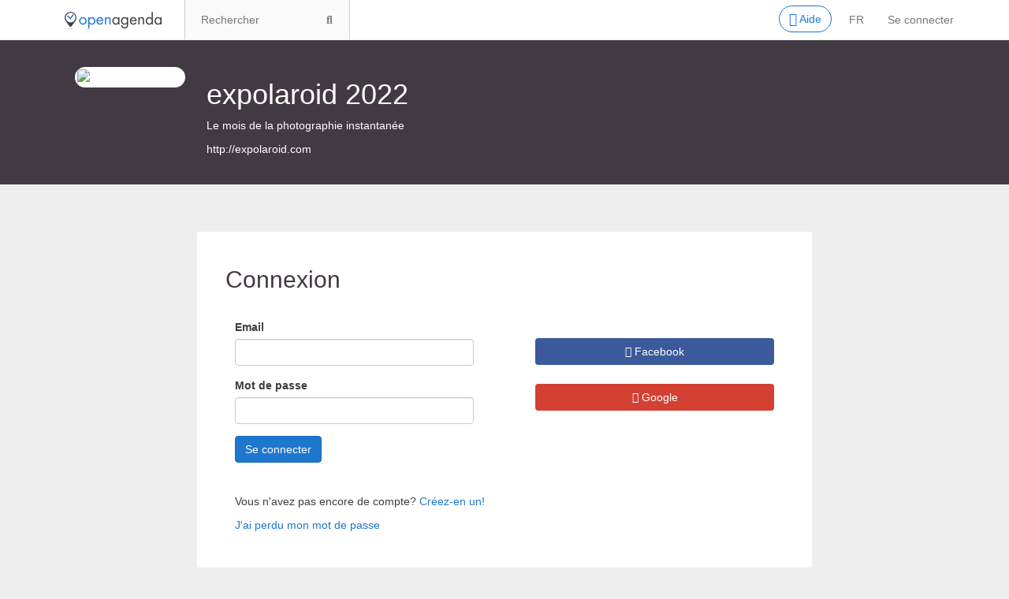

--- FILE ---
content_type: text/html; charset=utf-8
request_url: https://openagenda.com/expolaroid/signin?redirect=L2V4cG9sYXJvaWQvY29udHJpYnV0ZT9sYW5nPWZy&lang=fr
body_size: 2129
content:
<!DOCTYPE html>
<html lang="fr">
  <head><script type="text/javascript" nonce="OPOknPVMmpnmGwfjpxS6Cg==">window.env="production"</script>
    <meta charset="utf-8">
    <meta http-equiv="X-UA-Compatible" content="IE=edge">
    <link rel="shortcut icon" href="/images/favicon.ico" />
    <meta name="viewport" content="width=device-width, initial-scale=1">
    <meta name="language" content="fr" />

    <meta name="robots" content="index, follow">


    <title>OpenAgenda</title>

    
    <meta name="title" content="OpenAgenda" />

    <meta name="description" content="Communicate efficiently on your events" />

    <meta name="keywords" content="openagenda, events, agendas, open data, networked" />

    
    <link rel="stylesheet" href="/css/oa-main.css?v=2"/>



    <!--[if lt IE 9]>
      <script src="https://oss.maxcdn.com/html5shiv/3.7.2/html5shiv.min.js" nonce="OPOknPVMmpnmGwfjpxS6Cg=="></script>
    <![endif]-->
    
      
        
      
    
    <script type="text/javascript" nonce="OPOknPVMmpnmGwfjpxS6Cg==">
      window.templates='bs';
      if (!window.oa) window.oa = {};
      window.oa.domain = 'openagenda.com';
    </script>
    
  </head>
  <body  class="auth js_toggle" data-toggle="collapse"  data-options="{&quot;lang&quot;:&quot;fr&quot;}">
    <div id="outdated"></div>
    <nav class="oa-page-header navbar navbar-default navbar-static-top js_top_nav" id="nav">
      <div class="container">
        <div class="navbar-header">
          <button type="button" class="navbar-toggle collapsed js_toggle_trigger">
            <i class="fa fa-bars"></i>
          </button>
          <a class="navbar-brand" href="/">
            <img src="/images/openagenda.png" width="125" alt="OpenAgenda">
          </a>
        </div>
        <div class="navbar-collapse collapse">
          <form class="navbar-left search-form js_agenda_search" role="search" action="/agendas?lang=fr">
            <input class="search-input" placeholder="Rechercher" type="text" name="search" value="">

            <div class="search-button">
              <button class="search-submit" type="submit"><i class="fa fa-search"></i></button>
            </div>
          </form>
          <ul class="nav navbar-nav navbar-right js_header_links">
            
            <li>
              <div class="help-button-canvas">
                <a class="btn btn-primary btn-rounded btn-bordered" rel="nofollow" target="_blank" href="https://doc.openagenda.com">
                  <i class="fa fa-question-circle"></i>
                  <span>Aide</span>
                </a>
              </div>
            </li>
            <li class="js_toggle language-menu js_not_logged js_language_menu" data-toggle="js_languages_menu">
              <a href="#">fr</a>
              <ul class="dropdown-menu js_languages_menu collapse">


                <li><a href="?lang=fr" hreflang="fr" class="selected">Français</a></li>



                <li><a rel="alternate" href="?lang=en" hreflang="en">English</a></li>



                <li><a rel="alternate" href="?lang=de" hreflang="de">Deutsch</a></li>


              </ul>
            </li>
            <li class="inbox js_inbox_header hide">
              <a href="/home/inbox">
                <i class="fa fa-envelope" aria-hidden="true"></i>
              </a>
            </li>
            <li class="js_not_logged signin">
              <a class="js_signin_link" href="/signin">Se connecter</a>
            </li>
          </ul>
        </div>
      </div>
    </nav>
    

<div class="js_context"></div>
<header class="agenda-header" >

  <div class="container profile notheme">
    <div class="row"><!--
      --><div class="col-sm-2 avatar-container">

      <a href="/expolaroid?lang=fr">
        <img class="avatar" src="https://cdn.openagenda.com/main/agenda91092716.jpg?__ts=1641651667262" alt="expolaroid 2022">
      </a>

      </div><!--
      --><div class="col-sm-7 title-container">
        <a href="/expolaroid?lang=fr">
          <div class="agenda-title">
            <h1>expolaroid 2022</h1>

          </div>
          <p>Le mois de la photographie instantanée</p>
        </a>

        <p><a target="_blank" href="http://expolaroid.com">http://expolaroid.com</a></p>

            
      </div>
    </div>
  </div>
</header>



<div class="container page-dialog signin">
  <div class="top-margined bottom-margined">
    

    <div class="row">
      <section class="col-sm-8 col-sm-offset-2 wsq padding-all-md">
        <div class="row">
          <div class="col-sm-12">
            <div class="margin-h-sm">
              <h2>Connexion</h2>
              
            </div>
          </div>
        </div>

        <div class="row margin-top-md">
          <div class="col-sm-6">
            <form class="margin-h-md" method="post">
              <div class="form-group">
                <label for="email" class="control-label">Email</label>
                <input name="email" class="form-control" type="email" value=""/>
                
              </div>
              <div class="form-group">
                <label for="password" class="control-label">Mot de passe</label>
                <input name="password" class="form-control" type="password"/>
              </div>
              <div class="form-group">
                <button
                  name="signin"
                  class="btn btn-primary"
                  type="submit">Se connecter</button>
              </div>
            </form>
          </div>
          
          <div class="col-sm-6">
            <div class="margin-all-md">
              
                <div class="margin-bottom-md">
                  <a
                    href="/expolaroid/facebook/signin?lang=fr&amp;redirect=L2V4cG9sYXJvaWQvY29udHJpYnV0ZT9sYW5nPWZy"
                    class="btn btn-facebook btn-block">
                    <i class="fa fa-facebook"></i>
                    Facebook
                  </a>
                </div>
              
              
                <div class="margin-bottom-md">
                  <a
                    href="/expolaroid/google/signin?lang=fr&amp;redirect=L2V4cG9sYXJvaWQvY29udHJpYnV0ZT9sYW5nPWZy"
                    class="btn btn-google btn-block">
                    <i class="fa fa-google"></i>
                    Google
                  </a>
                </div>
              
            </div>
          </div>
          
        </div>
        <div class="row">
          <div class="col-sm-12 margin-all-md">
            <p>Vous n&#39;avez pas encore de compte? <a href="/expolaroid/signup?redirect=L2V4cG9sYXJvaWQvY29udHJpYnV0ZT9sYW5nPWZy&amp;lang=fr">Créez-en un!</a></p>
            <p><a href="/password/lost?lang=fr">J&#39;ai perdu mon mot de passe</a></p>
          </div>
        </div>
      </section>
    </div>
  </div>
</div>
<script src="https://ajax.googleapis.com/ajax/libs/jquery/2.2.4/jquery.min.js" nonce="OPOknPVMmpnmGwfjpxS6Cg=="></script>
<script src="https://maxcdn.bootstrapcdn.com/bootstrap/3.3.5/js/bootstrap.min.js" nonce="OPOknPVMmpnmGwfjpxS6Cg=="></script>














    <script type="text/javascript" nonce="OPOknPVMmpnmGwfjpxS6Cg==" async src="/js/matomo.js"></script>




    <script type="text/javascript" src="/js/bsLayoutMain.js?v=42" nonce="OPOknPVMmpnmGwfjpxS6Cg=="></script>


</body>
</html>

